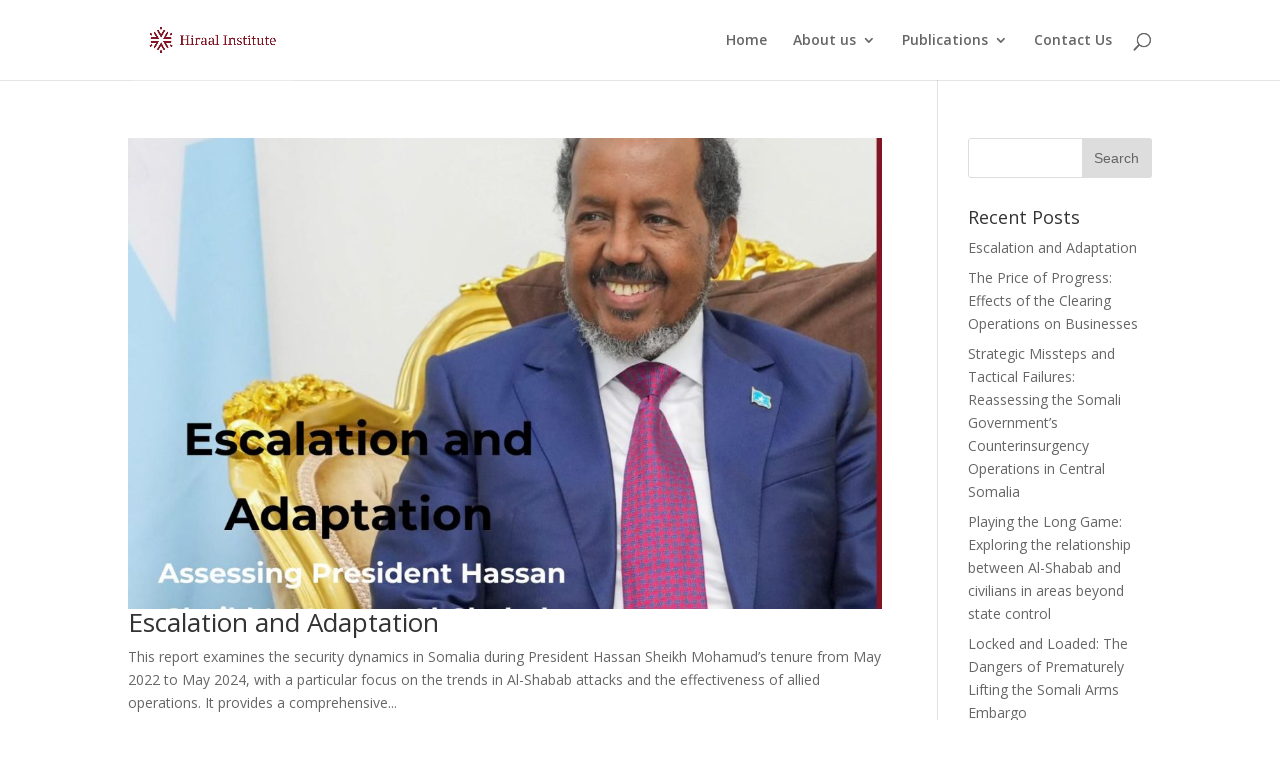

--- FILE ---
content_type: text/html; charset=UTF-8
request_url: https://hiraalinstitute.org/author/mubarak/
body_size: 52047
content:
<!DOCTYPE html>
<!--[if IE 6]>
<html id="ie6" dir="ltr" lang="en-US" prefix="og: https://ogp.me/ns#">
<![endif]-->
<!--[if IE 7]>
<html id="ie7" dir="ltr" lang="en-US" prefix="og: https://ogp.me/ns#">
<![endif]-->
<!--[if IE 8]>
<html id="ie8" dir="ltr" lang="en-US" prefix="og: https://ogp.me/ns#">
<![endif]-->
<!--[if !(IE 6) | !(IE 7) | !(IE 8)  ]><!-->
<html dir="ltr" lang="en-US" prefix="og: https://ogp.me/ns#">
<!--<![endif]-->
<head>
	<meta charset="UTF-8" />
			
	<meta http-equiv="X-UA-Compatible" content="IE=edge">
	<link rel="pingback" href="https://hiraalinstitute.org/xmlrpc.php" />

		<!--[if lt IE 9]>
	<script src="https://hiraalinstitute.org/wp-content/themes/Divi/js/html5.js" type="text/javascript"></script>
	<![endif]-->

	<script type="text/javascript">
		document.documentElement.className = 'js';
	</script>

	<script>var et_site_url='https://hiraalinstitute.org';var et_post_id='global';function et_core_page_resource_fallback(a,b){"undefined"===typeof b&&(b=a.sheet.cssRules&&0===a.sheet.cssRules.length);b&&(a.onerror=null,a.onload=null,a.href?a.href=et_site_url+"/?et_core_page_resource="+a.id+et_post_id:a.src&&(a.src=et_site_url+"/?et_core_page_resource="+a.id+et_post_id))}
</script><title>Admin - Hiraal Institute</title>

		<!-- All in One SEO 4.9.2 - aioseo.com -->
	<meta name="robots" content="max-image-preview:large" />
	<link rel="canonical" href="https://hiraalinstitute.org/author/mubarak/" />
	<link rel="next" href="https://hiraalinstitute.org/author/mubarak/page/2/" />
	<meta name="generator" content="All in One SEO (AIOSEO) 4.9.2" />
		<script type="application/ld+json" class="aioseo-schema">
			{"@context":"https:\/\/schema.org","@graph":[{"@type":"BreadcrumbList","@id":"https:\/\/hiraalinstitute.org\/author\/mubarak\/#breadcrumblist","itemListElement":[{"@type":"ListItem","@id":"https:\/\/hiraalinstitute.org#listItem","position":1,"name":"Home","item":"https:\/\/hiraalinstitute.org","nextItem":{"@type":"ListItem","@id":"https:\/\/hiraalinstitute.org\/author\/mubarak\/#listItem","name":"Admin"}},{"@type":"ListItem","@id":"https:\/\/hiraalinstitute.org\/author\/mubarak\/#listItem","position":2,"name":"Admin","previousItem":{"@type":"ListItem","@id":"https:\/\/hiraalinstitute.org#listItem","name":"Home"}}]},{"@type":"Organization","@id":"https:\/\/hiraalinstitute.org\/#organization","name":"Hiraal Institute","description":"Addressing Horn of Africa's Security Challenges","url":"https:\/\/hiraalinstitute.org\/"},{"@type":"Person","@id":"https:\/\/hiraalinstitute.org\/author\/mubarak\/#author","url":"https:\/\/hiraalinstitute.org\/author\/mubarak\/","name":"Admin","image":{"@type":"ImageObject","@id":"https:\/\/hiraalinstitute.org\/author\/mubarak\/#authorImage","url":"https:\/\/secure.gravatar.com\/avatar\/bb8e76963c827358d48e7903319c57f83f34facf20c9043d5264cb73f7d0b420?s=96&d=mm&r=g","width":96,"height":96,"caption":"Admin"},"mainEntityOfPage":{"@id":"https:\/\/hiraalinstitute.org\/author\/mubarak\/#profilepage"}},{"@type":"ProfilePage","@id":"https:\/\/hiraalinstitute.org\/author\/mubarak\/#profilepage","url":"https:\/\/hiraalinstitute.org\/author\/mubarak\/","name":"Admin - Hiraal Institute","inLanguage":"en-US","isPartOf":{"@id":"https:\/\/hiraalinstitute.org\/#website"},"breadcrumb":{"@id":"https:\/\/hiraalinstitute.org\/author\/mubarak\/#breadcrumblist"},"dateCreated":"2018-04-02T15:53:01+03:00","mainEntity":{"@id":"https:\/\/hiraalinstitute.org\/author\/mubarak\/#author"}},{"@type":"WebSite","@id":"https:\/\/hiraalinstitute.org\/#website","url":"https:\/\/hiraalinstitute.org\/","name":"Hiraal Institute","description":"Addressing Horn of Africa's Security Challenges","inLanguage":"en-US","publisher":{"@id":"https:\/\/hiraalinstitute.org\/#organization"}}]}
		</script>
		<!-- All in One SEO -->

<link rel='dns-prefetch' href='//static.addtoany.com' />
<link rel='dns-prefetch' href='//www.googletagmanager.com' />
<link rel='dns-prefetch' href='//fonts.googleapis.com' />
<link rel="alternate" type="application/rss+xml" title="Hiraal Institute &raquo; Feed" href="https://hiraalinstitute.org/feed/" />
<link rel="alternate" type="application/rss+xml" title="Hiraal Institute &raquo; Comments Feed" href="https://hiraalinstitute.org/comments/feed/" />
<link rel="alternate" type="application/rss+xml" title="Hiraal Institute &raquo; Posts by Admin Feed" href="https://hiraalinstitute.org/author/mubarak/feed/" />
<meta content="Divi v.3.0.95" name="generator"/><style id='wp-img-auto-sizes-contain-inline-css' type='text/css'>
img:is([sizes=auto i],[sizes^="auto," i]){contain-intrinsic-size:3000px 1500px}
/*# sourceURL=wp-img-auto-sizes-contain-inline-css */
</style>
<style id='wp-emoji-styles-inline-css' type='text/css'>

	img.wp-smiley, img.emoji {
		display: inline !important;
		border: none !important;
		box-shadow: none !important;
		height: 1em !important;
		width: 1em !important;
		margin: 0 0.07em !important;
		vertical-align: -0.1em !important;
		background: none !important;
		padding: 0 !important;
	}
/*# sourceURL=wp-emoji-styles-inline-css */
</style>
<style id='wp-block-library-inline-css' type='text/css'>
:root{--wp-block-synced-color:#7a00df;--wp-block-synced-color--rgb:122,0,223;--wp-bound-block-color:var(--wp-block-synced-color);--wp-editor-canvas-background:#ddd;--wp-admin-theme-color:#007cba;--wp-admin-theme-color--rgb:0,124,186;--wp-admin-theme-color-darker-10:#006ba1;--wp-admin-theme-color-darker-10--rgb:0,107,160.5;--wp-admin-theme-color-darker-20:#005a87;--wp-admin-theme-color-darker-20--rgb:0,90,135;--wp-admin-border-width-focus:2px}@media (min-resolution:192dpi){:root{--wp-admin-border-width-focus:1.5px}}.wp-element-button{cursor:pointer}:root .has-very-light-gray-background-color{background-color:#eee}:root .has-very-dark-gray-background-color{background-color:#313131}:root .has-very-light-gray-color{color:#eee}:root .has-very-dark-gray-color{color:#313131}:root .has-vivid-green-cyan-to-vivid-cyan-blue-gradient-background{background:linear-gradient(135deg,#00d084,#0693e3)}:root .has-purple-crush-gradient-background{background:linear-gradient(135deg,#34e2e4,#4721fb 50%,#ab1dfe)}:root .has-hazy-dawn-gradient-background{background:linear-gradient(135deg,#faaca8,#dad0ec)}:root .has-subdued-olive-gradient-background{background:linear-gradient(135deg,#fafae1,#67a671)}:root .has-atomic-cream-gradient-background{background:linear-gradient(135deg,#fdd79a,#004a59)}:root .has-nightshade-gradient-background{background:linear-gradient(135deg,#330968,#31cdcf)}:root .has-midnight-gradient-background{background:linear-gradient(135deg,#020381,#2874fc)}:root{--wp--preset--font-size--normal:16px;--wp--preset--font-size--huge:42px}.has-regular-font-size{font-size:1em}.has-larger-font-size{font-size:2.625em}.has-normal-font-size{font-size:var(--wp--preset--font-size--normal)}.has-huge-font-size{font-size:var(--wp--preset--font-size--huge)}.has-text-align-center{text-align:center}.has-text-align-left{text-align:left}.has-text-align-right{text-align:right}.has-fit-text{white-space:nowrap!important}#end-resizable-editor-section{display:none}.aligncenter{clear:both}.items-justified-left{justify-content:flex-start}.items-justified-center{justify-content:center}.items-justified-right{justify-content:flex-end}.items-justified-space-between{justify-content:space-between}.screen-reader-text{border:0;clip-path:inset(50%);height:1px;margin:-1px;overflow:hidden;padding:0;position:absolute;width:1px;word-wrap:normal!important}.screen-reader-text:focus{background-color:#ddd;clip-path:none;color:#444;display:block;font-size:1em;height:auto;left:5px;line-height:normal;padding:15px 23px 14px;text-decoration:none;top:5px;width:auto;z-index:100000}html :where(.has-border-color){border-style:solid}html :where([style*=border-top-color]){border-top-style:solid}html :where([style*=border-right-color]){border-right-style:solid}html :where([style*=border-bottom-color]){border-bottom-style:solid}html :where([style*=border-left-color]){border-left-style:solid}html :where([style*=border-width]){border-style:solid}html :where([style*=border-top-width]){border-top-style:solid}html :where([style*=border-right-width]){border-right-style:solid}html :where([style*=border-bottom-width]){border-bottom-style:solid}html :where([style*=border-left-width]){border-left-style:solid}html :where(img[class*=wp-image-]){height:auto;max-width:100%}:where(figure){margin:0 0 1em}html :where(.is-position-sticky){--wp-admin--admin-bar--position-offset:var(--wp-admin--admin-bar--height,0px)}@media screen and (max-width:600px){html :where(.is-position-sticky){--wp-admin--admin-bar--position-offset:0px}}

/*# sourceURL=wp-block-library-inline-css */
</style><style id='wp-block-file-inline-css' type='text/css'>
.wp-block-file{box-sizing:border-box}.wp-block-file:not(.wp-element-button){font-size:.8em}.wp-block-file.aligncenter{text-align:center}.wp-block-file.alignright{text-align:right}.wp-block-file *+.wp-block-file__button{margin-left:.75em}:where(.wp-block-file){margin-bottom:1.5em}.wp-block-file__embed{margin-bottom:1em}:where(.wp-block-file__button){border-radius:2em;display:inline-block;padding:.5em 1em}:where(.wp-block-file__button):where(a):active,:where(.wp-block-file__button):where(a):focus,:where(.wp-block-file__button):where(a):hover,:where(.wp-block-file__button):where(a):visited{box-shadow:none;color:#fff;opacity:.85;text-decoration:none}
/*# sourceURL=https://hiraalinstitute.org/wp-includes/blocks/file/style.min.css */
</style>
<style id='wp-block-paragraph-inline-css' type='text/css'>
.is-small-text{font-size:.875em}.is-regular-text{font-size:1em}.is-large-text{font-size:2.25em}.is-larger-text{font-size:3em}.has-drop-cap:not(:focus):first-letter{float:left;font-size:8.4em;font-style:normal;font-weight:100;line-height:.68;margin:.05em .1em 0 0;text-transform:uppercase}body.rtl .has-drop-cap:not(:focus):first-letter{float:none;margin-left:.1em}p.has-drop-cap.has-background{overflow:hidden}:root :where(p.has-background){padding:1.25em 2.375em}:where(p.has-text-color:not(.has-link-color)) a{color:inherit}p.has-text-align-left[style*="writing-mode:vertical-lr"],p.has-text-align-right[style*="writing-mode:vertical-rl"]{rotate:180deg}
/*# sourceURL=https://hiraalinstitute.org/wp-includes/blocks/paragraph/style.min.css */
</style>
<style id='global-styles-inline-css' type='text/css'>
:root{--wp--preset--aspect-ratio--square: 1;--wp--preset--aspect-ratio--4-3: 4/3;--wp--preset--aspect-ratio--3-4: 3/4;--wp--preset--aspect-ratio--3-2: 3/2;--wp--preset--aspect-ratio--2-3: 2/3;--wp--preset--aspect-ratio--16-9: 16/9;--wp--preset--aspect-ratio--9-16: 9/16;--wp--preset--color--black: #000000;--wp--preset--color--cyan-bluish-gray: #abb8c3;--wp--preset--color--white: #ffffff;--wp--preset--color--pale-pink: #f78da7;--wp--preset--color--vivid-red: #cf2e2e;--wp--preset--color--luminous-vivid-orange: #ff6900;--wp--preset--color--luminous-vivid-amber: #fcb900;--wp--preset--color--light-green-cyan: #7bdcb5;--wp--preset--color--vivid-green-cyan: #00d084;--wp--preset--color--pale-cyan-blue: #8ed1fc;--wp--preset--color--vivid-cyan-blue: #0693e3;--wp--preset--color--vivid-purple: #9b51e0;--wp--preset--gradient--vivid-cyan-blue-to-vivid-purple: linear-gradient(135deg,rgb(6,147,227) 0%,rgb(155,81,224) 100%);--wp--preset--gradient--light-green-cyan-to-vivid-green-cyan: linear-gradient(135deg,rgb(122,220,180) 0%,rgb(0,208,130) 100%);--wp--preset--gradient--luminous-vivid-amber-to-luminous-vivid-orange: linear-gradient(135deg,rgb(252,185,0) 0%,rgb(255,105,0) 100%);--wp--preset--gradient--luminous-vivid-orange-to-vivid-red: linear-gradient(135deg,rgb(255,105,0) 0%,rgb(207,46,46) 100%);--wp--preset--gradient--very-light-gray-to-cyan-bluish-gray: linear-gradient(135deg,rgb(238,238,238) 0%,rgb(169,184,195) 100%);--wp--preset--gradient--cool-to-warm-spectrum: linear-gradient(135deg,rgb(74,234,220) 0%,rgb(151,120,209) 20%,rgb(207,42,186) 40%,rgb(238,44,130) 60%,rgb(251,105,98) 80%,rgb(254,248,76) 100%);--wp--preset--gradient--blush-light-purple: linear-gradient(135deg,rgb(255,206,236) 0%,rgb(152,150,240) 100%);--wp--preset--gradient--blush-bordeaux: linear-gradient(135deg,rgb(254,205,165) 0%,rgb(254,45,45) 50%,rgb(107,0,62) 100%);--wp--preset--gradient--luminous-dusk: linear-gradient(135deg,rgb(255,203,112) 0%,rgb(199,81,192) 50%,rgb(65,88,208) 100%);--wp--preset--gradient--pale-ocean: linear-gradient(135deg,rgb(255,245,203) 0%,rgb(182,227,212) 50%,rgb(51,167,181) 100%);--wp--preset--gradient--electric-grass: linear-gradient(135deg,rgb(202,248,128) 0%,rgb(113,206,126) 100%);--wp--preset--gradient--midnight: linear-gradient(135deg,rgb(2,3,129) 0%,rgb(40,116,252) 100%);--wp--preset--font-size--small: 13px;--wp--preset--font-size--medium: 20px;--wp--preset--font-size--large: 36px;--wp--preset--font-size--x-large: 42px;--wp--preset--spacing--20: 0.44rem;--wp--preset--spacing--30: 0.67rem;--wp--preset--spacing--40: 1rem;--wp--preset--spacing--50: 1.5rem;--wp--preset--spacing--60: 2.25rem;--wp--preset--spacing--70: 3.38rem;--wp--preset--spacing--80: 5.06rem;--wp--preset--shadow--natural: 6px 6px 9px rgba(0, 0, 0, 0.2);--wp--preset--shadow--deep: 12px 12px 50px rgba(0, 0, 0, 0.4);--wp--preset--shadow--sharp: 6px 6px 0px rgba(0, 0, 0, 0.2);--wp--preset--shadow--outlined: 6px 6px 0px -3px rgb(255, 255, 255), 6px 6px rgb(0, 0, 0);--wp--preset--shadow--crisp: 6px 6px 0px rgb(0, 0, 0);}:where(.is-layout-flex){gap: 0.5em;}:where(.is-layout-grid){gap: 0.5em;}body .is-layout-flex{display: flex;}.is-layout-flex{flex-wrap: wrap;align-items: center;}.is-layout-flex > :is(*, div){margin: 0;}body .is-layout-grid{display: grid;}.is-layout-grid > :is(*, div){margin: 0;}:where(.wp-block-columns.is-layout-flex){gap: 2em;}:where(.wp-block-columns.is-layout-grid){gap: 2em;}:where(.wp-block-post-template.is-layout-flex){gap: 1.25em;}:where(.wp-block-post-template.is-layout-grid){gap: 1.25em;}.has-black-color{color: var(--wp--preset--color--black) !important;}.has-cyan-bluish-gray-color{color: var(--wp--preset--color--cyan-bluish-gray) !important;}.has-white-color{color: var(--wp--preset--color--white) !important;}.has-pale-pink-color{color: var(--wp--preset--color--pale-pink) !important;}.has-vivid-red-color{color: var(--wp--preset--color--vivid-red) !important;}.has-luminous-vivid-orange-color{color: var(--wp--preset--color--luminous-vivid-orange) !important;}.has-luminous-vivid-amber-color{color: var(--wp--preset--color--luminous-vivid-amber) !important;}.has-light-green-cyan-color{color: var(--wp--preset--color--light-green-cyan) !important;}.has-vivid-green-cyan-color{color: var(--wp--preset--color--vivid-green-cyan) !important;}.has-pale-cyan-blue-color{color: var(--wp--preset--color--pale-cyan-blue) !important;}.has-vivid-cyan-blue-color{color: var(--wp--preset--color--vivid-cyan-blue) !important;}.has-vivid-purple-color{color: var(--wp--preset--color--vivid-purple) !important;}.has-black-background-color{background-color: var(--wp--preset--color--black) !important;}.has-cyan-bluish-gray-background-color{background-color: var(--wp--preset--color--cyan-bluish-gray) !important;}.has-white-background-color{background-color: var(--wp--preset--color--white) !important;}.has-pale-pink-background-color{background-color: var(--wp--preset--color--pale-pink) !important;}.has-vivid-red-background-color{background-color: var(--wp--preset--color--vivid-red) !important;}.has-luminous-vivid-orange-background-color{background-color: var(--wp--preset--color--luminous-vivid-orange) !important;}.has-luminous-vivid-amber-background-color{background-color: var(--wp--preset--color--luminous-vivid-amber) !important;}.has-light-green-cyan-background-color{background-color: var(--wp--preset--color--light-green-cyan) !important;}.has-vivid-green-cyan-background-color{background-color: var(--wp--preset--color--vivid-green-cyan) !important;}.has-pale-cyan-blue-background-color{background-color: var(--wp--preset--color--pale-cyan-blue) !important;}.has-vivid-cyan-blue-background-color{background-color: var(--wp--preset--color--vivid-cyan-blue) !important;}.has-vivid-purple-background-color{background-color: var(--wp--preset--color--vivid-purple) !important;}.has-black-border-color{border-color: var(--wp--preset--color--black) !important;}.has-cyan-bluish-gray-border-color{border-color: var(--wp--preset--color--cyan-bluish-gray) !important;}.has-white-border-color{border-color: var(--wp--preset--color--white) !important;}.has-pale-pink-border-color{border-color: var(--wp--preset--color--pale-pink) !important;}.has-vivid-red-border-color{border-color: var(--wp--preset--color--vivid-red) !important;}.has-luminous-vivid-orange-border-color{border-color: var(--wp--preset--color--luminous-vivid-orange) !important;}.has-luminous-vivid-amber-border-color{border-color: var(--wp--preset--color--luminous-vivid-amber) !important;}.has-light-green-cyan-border-color{border-color: var(--wp--preset--color--light-green-cyan) !important;}.has-vivid-green-cyan-border-color{border-color: var(--wp--preset--color--vivid-green-cyan) !important;}.has-pale-cyan-blue-border-color{border-color: var(--wp--preset--color--pale-cyan-blue) !important;}.has-vivid-cyan-blue-border-color{border-color: var(--wp--preset--color--vivid-cyan-blue) !important;}.has-vivid-purple-border-color{border-color: var(--wp--preset--color--vivid-purple) !important;}.has-vivid-cyan-blue-to-vivid-purple-gradient-background{background: var(--wp--preset--gradient--vivid-cyan-blue-to-vivid-purple) !important;}.has-light-green-cyan-to-vivid-green-cyan-gradient-background{background: var(--wp--preset--gradient--light-green-cyan-to-vivid-green-cyan) !important;}.has-luminous-vivid-amber-to-luminous-vivid-orange-gradient-background{background: var(--wp--preset--gradient--luminous-vivid-amber-to-luminous-vivid-orange) !important;}.has-luminous-vivid-orange-to-vivid-red-gradient-background{background: var(--wp--preset--gradient--luminous-vivid-orange-to-vivid-red) !important;}.has-very-light-gray-to-cyan-bluish-gray-gradient-background{background: var(--wp--preset--gradient--very-light-gray-to-cyan-bluish-gray) !important;}.has-cool-to-warm-spectrum-gradient-background{background: var(--wp--preset--gradient--cool-to-warm-spectrum) !important;}.has-blush-light-purple-gradient-background{background: var(--wp--preset--gradient--blush-light-purple) !important;}.has-blush-bordeaux-gradient-background{background: var(--wp--preset--gradient--blush-bordeaux) !important;}.has-luminous-dusk-gradient-background{background: var(--wp--preset--gradient--luminous-dusk) !important;}.has-pale-ocean-gradient-background{background: var(--wp--preset--gradient--pale-ocean) !important;}.has-electric-grass-gradient-background{background: var(--wp--preset--gradient--electric-grass) !important;}.has-midnight-gradient-background{background: var(--wp--preset--gradient--midnight) !important;}.has-small-font-size{font-size: var(--wp--preset--font-size--small) !important;}.has-medium-font-size{font-size: var(--wp--preset--font-size--medium) !important;}.has-large-font-size{font-size: var(--wp--preset--font-size--large) !important;}.has-x-large-font-size{font-size: var(--wp--preset--font-size--x-large) !important;}
/*# sourceURL=global-styles-inline-css */
</style>

<style id='classic-theme-styles-inline-css' type='text/css'>
/*! This file is auto-generated */
.wp-block-button__link{color:#fff;background-color:#32373c;border-radius:9999px;box-shadow:none;text-decoration:none;padding:calc(.667em + 2px) calc(1.333em + 2px);font-size:1.125em}.wp-block-file__button{background:#32373c;color:#fff;text-decoration:none}
/*# sourceURL=/wp-includes/css/classic-themes.min.css */
</style>
<link rel='stylesheet' id='contact-form-7-css' href='https://hiraalinstitute.org/wp-content/plugins/contact-form-7/includes/css/styles.css?ver=6.1.4' type='text/css' media='all' />
<link rel='stylesheet' id='eonet-ui-css-css' href='https://hiraalinstitute.org/wp-content/plugins/eonet-manual-user-approve/core/assets/css/eonet_ui_frontend.min.css?ver=6.9' type='text/css' media='all' />
<link rel='stylesheet' id='eonet-fonts-css' href='//fonts.googleapis.com/css?family=Roboto:300,300i,400,400i,600,600i,700,700i,900,900i&#038;subset=latin,latin-ext' type='text/css' media='all' />
<link rel='stylesheet' id='divi-fonts-css' href='https://fonts.googleapis.com/css?family=Open+Sans:300italic,400italic,600italic,700italic,800italic,400,300,600,700,800&#038;subset=latin,latin-ext' type='text/css' media='all' />
<link rel='stylesheet' id='divi-style-css' href='https://hiraalinstitute.org/wp-content/themes/Divi/style.css?ver=3.0.95' type='text/css' media='all' />
<link rel='stylesheet' id='wp-members-css' href='https://hiraalinstitute.org/wp-content/plugins/wp-members/assets/css/forms/generic-no-float.min.css?ver=3.5.5.1' type='text/css' media='all' />
<link rel='stylesheet' id='dashicons-css' href='https://hiraalinstitute.org/wp-includes/css/dashicons.min.css?ver=6.9' type='text/css' media='all' />
<link rel='stylesheet' id='addtoany-css' href='https://hiraalinstitute.org/wp-content/plugins/add-to-any/addtoany.min.css?ver=1.16' type='text/css' media='all' />
<script type="text/javascript" id="addtoany-core-js-before">
/* <![CDATA[ */
window.a2a_config=window.a2a_config||{};a2a_config.callbacks=[];a2a_config.overlays=[];a2a_config.templates={};

//# sourceURL=addtoany-core-js-before
/* ]]> */
</script>
<script type="text/javascript" defer src="https://static.addtoany.com/menu/page.js" id="addtoany-core-js"></script>
<script type="text/javascript" src="https://hiraalinstitute.org/wp-includes/js/jquery/jquery.min.js?ver=3.7.1" id="jquery-core-js"></script>
<script type="text/javascript" src="https://hiraalinstitute.org/wp-includes/js/jquery/jquery-migrate.min.js?ver=3.4.1" id="jquery-migrate-js"></script>
<script type="text/javascript" defer src="https://hiraalinstitute.org/wp-content/plugins/add-to-any/addtoany.min.js?ver=1.1" id="addtoany-jquery-js"></script>
<script type="text/javascript" src="https://hiraalinstitute.org/wp-content/plugins/eonet-manual-user-approve/core/assets/js/bootstrap.min.js?ver=1.0.0" id="eonet-bootstrap-js-js"></script>
<script type="text/javascript" src="https://hiraalinstitute.org/wp-content/plugins/eonet-manual-user-approve/core/assets/js/eonet_ui.min.js?ver=1.0.0" id="eonet-frontend-ui-js-js"></script>

<!-- Google tag (gtag.js) snippet added by Site Kit -->
<!-- Google Analytics snippet added by Site Kit -->
<script type="text/javascript" src="https://www.googletagmanager.com/gtag/js?id=G-B3XZP5B68L" id="google_gtagjs-js" async></script>
<script type="text/javascript" id="google_gtagjs-js-after">
/* <![CDATA[ */
window.dataLayer = window.dataLayer || [];function gtag(){dataLayer.push(arguments);}
gtag("set","linker",{"domains":["hiraalinstitute.org"]});
gtag("js", new Date());
gtag("set", "developer_id.dZTNiMT", true);
gtag("config", "G-B3XZP5B68L");
//# sourceURL=google_gtagjs-js-after
/* ]]> */
</script>
<link rel="https://api.w.org/" href="https://hiraalinstitute.org/wp-json/" /><link rel="alternate" title="JSON" type="application/json" href="https://hiraalinstitute.org/wp-json/wp/v2/users/1" /><link rel="EditURI" type="application/rsd+xml" title="RSD" href="https://hiraalinstitute.org/xmlrpc.php?rsd" />
<meta name="generator" content="WordPress 6.9" />
<meta name="generator" content="Site Kit by Google 1.170.0" /><meta name="viewport" content="width=device-width, initial-scale=1.0, maximum-scale=1.0, user-scalable=0" /><link rel="shortcut icon" href="https://hiraalinstitute.org/wp-content/uploads/2018/04/Hiraal_Logo_White.png" /><link rel="icon" href="https://hiraalinstitute.org/wp-content/uploads/2023/04/cropped-Knq5Gq9l_400x400-32x32.jpg" sizes="32x32" />
<link rel="icon" href="https://hiraalinstitute.org/wp-content/uploads/2023/04/cropped-Knq5Gq9l_400x400-192x192.jpg" sizes="192x192" />
<link rel="apple-touch-icon" href="https://hiraalinstitute.org/wp-content/uploads/2023/04/cropped-Knq5Gq9l_400x400-180x180.jpg" />
<meta name="msapplication-TileImage" content="https://hiraalinstitute.org/wp-content/uploads/2023/04/cropped-Knq5Gq9l_400x400-270x270.jpg" />
<link rel="stylesheet" id="et-divi-customizer-global-cached-inline-styles" href="https://hiraalinstitute.org/wp-content/cache/et/global/et-divi-customizer-global-17694164730303.min.css" onerror="et_core_page_resource_fallback(this, true)" onload="et_core_page_resource_fallback(this)" /></head>
<body class="archive author author-mubarak author-1 wp-theme-Divi et_pb_button_helper_class et_fixed_nav et_show_nav et_cover_background et_pb_gutter osx et_pb_gutters3 et_primary_nav_dropdown_animation_expand et_secondary_nav_dropdown_animation_fade et_pb_footer_columns4 et_header_style_left et_right_sidebar et_divi_theme et_minified_js et_minified_css">
	<div id="page-container">

	
	
		<header id="main-header" data-height-onload="66">
			<div class="container clearfix et_menu_container">
							<div class="logo_container">
					<span class="logo_helper"></span>
					<a href="https://hiraalinstitute.org/">
						<img src="http://hiraalinstitute.org/wp-content/uploads/2023/04/H-logo.png" alt="Hiraal Institute" id="logo" data-height-percentage="100" />
					</a>
				</div>
				<div id="et-top-navigation" data-height="66" data-fixed-height="40">
											<nav id="top-menu-nav">
						<ul id="top-menu" class="nav"><li id="menu-item-94" class="menu-item menu-item-type-post_type menu-item-object-page menu-item-home menu-item-94"><a href="https://hiraalinstitute.org/">Home</a></li>
<li id="menu-item-95" class="menu-item menu-item-type-post_type menu-item-object-page menu-item-has-children menu-item-95"><a href="https://hiraalinstitute.org/about-us/">About us</a>
<ul class="sub-menu">
	<li id="menu-item-323" class="menu-item menu-item-type-post_type menu-item-object-page menu-item-323"><a href="https://hiraalinstitute.org/executive-team/">Executive Team</a></li>
</ul>
</li>
<li id="menu-item-255" class="menu-item menu-item-type-post_type menu-item-object-page menu-item-has-children menu-item-255"><a href="https://hiraalinstitute.org/publications/">Publications</a>
<ul class="sub-menu">
	<li id="menu-item-191" class="menu-item menu-item-type-post_type menu-item-object-page menu-item-191"><a href="https://hiraalinstitute.org/yool/">Yool</a></li>
	<li id="menu-item-169" class="menu-item menu-item-type-post_type menu-item-object-page menu-item-169"><a href="https://hiraalinstitute.org/hisspo/">HISSPo</a></li>
	<li id="menu-item-368" class="menu-item menu-item-type-post_type menu-item-object-page menu-item-368"><a href="https://hiraalinstitute.org/incident-reports-2/">Incident Reports</a></li>
</ul>
</li>
<li id="menu-item-213" class="menu-item menu-item-type-post_type menu-item-object-page menu-item-213"><a href="https://hiraalinstitute.org/contact-us/">Contact Us</a></li>
</ul>						</nav>
					
					
					
										<div id="et_top_search">
						<span id="et_search_icon"></span>
					</div>
					
					<div id="et_mobile_nav_menu">
				<div class="mobile_nav closed">
					<span class="select_page">Select Page</span>
					<span class="mobile_menu_bar mobile_menu_bar_toggle"></span>
				</div>
			</div>				</div> <!-- #et-top-navigation -->
			</div> <!-- .container -->
			<div class="et_search_outer">
				<div class="container et_search_form_container">
					<form role="search" method="get" class="et-search-form" action="https://hiraalinstitute.org/">
					<input type="search" class="et-search-field" placeholder="Search &hellip;" value="" name="s" title="Search for:" />					</form>
					<span class="et_close_search_field"></span>
				</div>
			</div>
		</header> <!-- #main-header -->

		<div id="et-main-area">

<div id="main-content">
	<div class="container">
		<div id="content-area" class="clearfix">
			<div id="left-area">
		
					<article id="post-780" class="et_pb_post post-780 post type-post status-publish format-standard has-post-thumbnail hentry category-al-shabab category-frontpage category-hisspo category-incidents category-somalia">

											<a href="https://hiraalinstitute.org/escalation-and-adaptation/">
								<img src="https://hiraalinstitute.org/wp-content/uploads/2024/05/Title-1080x675.jpg" alt='Escalation and Adaptation' width='1080' height='675' />							</a>
					
															<h2 class="entry-title"><a href="https://hiraalinstitute.org/escalation-and-adaptation/">Escalation and Adaptation</a></h2>
					
					<p class="post-meta"> by <span class="author vcard"><a href="https://hiraalinstitute.org/author/mubarak/" title="Posts by Admin" rel="author">Admin</a></span> | <span class="published">May 15, 2024</span> | <a href="https://hiraalinstitute.org/category/al-shabab/" rel="category tag">Al-Shabab</a>, <a href="https://hiraalinstitute.org/category/frontpage/" rel="category tag">FRONTPAGE</a>, <a href="https://hiraalinstitute.org/category/hisspo/" rel="category tag">HISSPo</a>, <a href="https://hiraalinstitute.org/category/incidents/" rel="category tag">Incidents</a>, <a href="https://hiraalinstitute.org/category/somalia/" rel="category tag">Somalia</a></p>This report examines the security dynamics in Somalia during President Hassan Sheikh Mohamud&#8217;s tenure from May 2022 to May 2024, with a particular focus on the trends in Al-Shabab attacks and the effectiveness of allied operations. It provides a comprehensive...				
					</article> <!-- .et_pb_post -->
			
					<article id="post-769" class="et_pb_post post-769 post type-post status-publish format-standard has-post-thumbnail hentry category-al-shabab category-frontpage category-somalia category-yool tag-al-shabaab tag-al-shabab tag-fgs tag-somalia tag-terrorism-finances">

											<a href="https://hiraalinstitute.org/the-price-of-progress-effects-of-the-clearing-operations-on-businesses/">
								<img src="https://hiraalinstitute.org/wp-content/uploads/2024/02/Price-of-progress-front-page-827x675.png" alt='The Price of Progress: Effects of the Clearing Operations on Businesses' width='1080' height='675' />							</a>
					
															<h2 class="entry-title"><a href="https://hiraalinstitute.org/the-price-of-progress-effects-of-the-clearing-operations-on-businesses/">The Price of Progress: Effects of the Clearing Operations on Businesses</a></h2>
					
					<p class="post-meta"> by <span class="author vcard"><a href="https://hiraalinstitute.org/author/mubarak/" title="Posts by Admin" rel="author">Admin</a></span> | <span class="published">Feb 8, 2024</span> | <a href="https://hiraalinstitute.org/category/al-shabab/" rel="category tag">Al-Shabab</a>, <a href="https://hiraalinstitute.org/category/frontpage/" rel="category tag">FRONTPAGE</a>, <a href="https://hiraalinstitute.org/category/somalia/" rel="category tag">Somalia</a>, <a href="https://hiraalinstitute.org/category/yool/" rel="category tag">Yool</a></p>This report offers an analytical assessment of the impact of the 18-month long clearing operations on businesses in Somalia. It draws on survey responses from over 100 professionals in the banking, telecommunications, transportation, and shipping industries operating...				
					</article> <!-- .et_pb_post -->
			
					<article id="post-762" class="et_pb_post post-762 post type-post status-publish format-standard hentry category-frontpage category-yool tag-al-shabaab tag-al-shabab tag-dagaalka-soomaaliya tag-somalia">

				
															<h2 class="entry-title"><a href="https://hiraalinstitute.org/strategic-missteps-and-tactical-failures-reassessing-the-somali-governments-counterinsurgency-operations-in-central-somalia/">Strategic Missteps and Tactical Failures: Reassessing the Somali Government&#8217;s Counterinsurgency Operations in Central Somalia</a></h2>
					
					<p class="post-meta"> by <span class="author vcard"><a href="https://hiraalinstitute.org/author/mubarak/" title="Posts by Admin" rel="author">Admin</a></span> | <span class="published">Sep 27, 2023</span> | <a href="https://hiraalinstitute.org/category/frontpage/" rel="category tag">FRONTPAGE</a>, <a href="https://hiraalinstitute.org/category/yool/" rel="category tag">Yool</a></p>The recent counterinsurgency operation and subsequent withdrawal of forces by the Somali government in central Somalia has exposed several glaring deficiencies in strategic planning, military execution, and political alignment. Utilizing analytical lenses spanning...				
					</article> <!-- .et_pb_post -->
			
					<article id="post-753" class="et_pb_post post-753 post type-post status-publish format-standard hentry category-al-shabab category-frontpage category-somalia category-yoolandhisspo">

				
															<h2 class="entry-title"><a href="https://hiraalinstitute.org/playing-the-long-game-exploring-the-relationship-between-al-shabab-and-civilians-in-areas-beyond-state-control/">Playing the Long Game: Exploring the relationship between Al-Shabab and civilians in areas beyond state control</a></h2>
					
					<p class="post-meta"> by <span class="author vcard"><a href="https://hiraalinstitute.org/author/mubarak/" title="Posts by Admin" rel="author">Admin</a></span> | <span class="published">Aug 3, 2023</span> | <a href="https://hiraalinstitute.org/category/al-shabab/" rel="category tag">Al-Shabab</a>, <a href="https://hiraalinstitute.org/category/frontpage/" rel="category tag">FRONTPAGE</a>, <a href="https://hiraalinstitute.org/category/somalia/" rel="category tag">Somalia</a>, <a href="https://hiraalinstitute.org/category/yoolandhisspo/" rel="category tag">YOOLANDHISSPO</a></p>As with many non-state armed groups, Al-Shabab’s relationship with civilians has been essential to its resilience and staying power. This report examines how the dynamics between Al-Shabab and civilians have differed and why, in three areas of prolonged Al-Shabab...				
					</article> <!-- .et_pb_post -->
			
					<article id="post-745" class="et_pb_post post-745 post type-post status-publish format-standard hentry category-frontpage category-yool category-yoolandhisspo tag-sna tag-somalia tag-somalia-arms-embargo">

				
															<h2 class="entry-title"><a href="https://hiraalinstitute.org/locked-and-loaded-the-dangers-of-prematurely-lifting-the-somali-arms-embargo/">Locked and Loaded: The Dangers of Prematurely Lifting the Somali Arms Embargo</a></h2>
					
					<p class="post-meta"> by <span class="author vcard"><a href="https://hiraalinstitute.org/author/mubarak/" title="Posts by Admin" rel="author">Admin</a></span> | <span class="published">Jun 20, 2023</span> | <a href="https://hiraalinstitute.org/category/frontpage/" rel="category tag">FRONTPAGE</a>, <a href="https://hiraalinstitute.org/category/yool/" rel="category tag">Yool</a>, <a href="https://hiraalinstitute.org/category/yoolandhisspo/" rel="category tag">YOOLANDHISSPO</a></p>Executive Summary This report presents an in-depth examination of the potential consequences of lifting the arms embargo in Somalia. With a focus on both the national and international implications, our findings suggest caution and a nuanced approach towards this...				
					</article> <!-- .et_pb_post -->
			<div class="pagination clearfix">
	<div class="alignleft"><a href="https://hiraalinstitute.org/author/mubarak/page/2/" >&laquo; Older Entries</a></div>
	<div class="alignright"></div>
</div>			</div> <!-- #left-area -->

				<div id="sidebar">
		<div id="search-2" class="et_pb_widget widget_search"><form role="search" method="get" id="searchform" class="searchform" action="https://hiraalinstitute.org/">
				<div>
					<label class="screen-reader-text" for="s">Search for:</label>
					<input type="text" value="" name="s" id="s" />
					<input type="submit" id="searchsubmit" value="Search" />
				</div>
			</form></div> <!-- end .et_pb_widget -->
		<div id="recent-posts-2" class="et_pb_widget widget_recent_entries">
		<h4 class="widgettitle">Recent Posts</h4>
		<ul>
											<li>
					<a href="https://hiraalinstitute.org/escalation-and-adaptation/">Escalation and Adaptation</a>
									</li>
											<li>
					<a href="https://hiraalinstitute.org/the-price-of-progress-effects-of-the-clearing-operations-on-businesses/">The Price of Progress: Effects of the Clearing Operations on Businesses</a>
									</li>
											<li>
					<a href="https://hiraalinstitute.org/strategic-missteps-and-tactical-failures-reassessing-the-somali-governments-counterinsurgency-operations-in-central-somalia/">Strategic Missteps and Tactical Failures: Reassessing the Somali Government&#8217;s Counterinsurgency Operations in Central Somalia</a>
									</li>
											<li>
					<a href="https://hiraalinstitute.org/playing-the-long-game-exploring-the-relationship-between-al-shabab-and-civilians-in-areas-beyond-state-control/">Playing the Long Game: Exploring the relationship between Al-Shabab and civilians in areas beyond state control</a>
									</li>
											<li>
					<a href="https://hiraalinstitute.org/locked-and-loaded-the-dangers-of-prematurely-lifting-the-somali-arms-embargo/">Locked and Loaded: The Dangers of Prematurely Lifting the Somali Arms Embargo</a>
									</li>
					</ul>

		</div> <!-- end .et_pb_widget --><div id="recent-comments-2" class="et_pb_widget widget_recent_comments"><h4 class="widgettitle">Recent Comments</h4><ul id="recentcomments"><li class="recentcomments"><span class="comment-author-link"><a href="https://thesomalidigest.com/hiraal-institute-clearing-operations-inflict-business-disruption/" class="url" rel="ugc external nofollow">Hiraal Institute: Clearing Operations Inflict Business Disruption - Somali News in English | The Somali Digest</a></span> on <a href="https://hiraalinstitute.org/the-price-of-progress-effects-of-the-clearing-operations-on-businesses/#comment-2250">The Price of Progress: Effects of the Clearing Operations on Businesses</a></li><li class="recentcomments"><span class="comment-author-link"><a href="https://thesomalidigest.com/somaliland-fabricates-intelligence-to-justify-offensive-in-las-anod/" class="url" rel="ugc external nofollow">Somaliland fabricates intelligence to justify offensive against SSC</a></span> on <a href="https://hiraalinstitute.org/the-las-anod-conflict/#comment-2233">The Las Anod Conflict</a></li><li class="recentcomments"><span class="comment-author-link"><a href="https://thesomalidigest.com/al-shabaab-recaptured-ruun-nirgood-sna-withdrew-without-fight/" class="url" rel="ugc external nofollow">Al-Shabaab recaptured Ruun-Nirgood, SNA withdrew without fight</a></span> on <a href="https://hiraalinstitute.org/governance-without-presence-the-somali-governments-liberation-struggles/#comment-2209">Governance Without Presence: The Somali Government&#8217;s Liberation Struggles</a></li><li class="recentcomments"><span class="comment-author-link"><a href="https://thesomalidigest.com/somali-national-army-and-maawisley-making-gains-in-galgaduud/" class="url" rel="ugc external nofollow">Somali National Army and Ma&#039;awisley making gains in Galgaduud</a></span> on <a href="https://hiraalinstitute.org/governance-without-presence-the-somali-governments-liberation-struggles/#comment-2208">Governance Without Presence: The Somali Government&#8217;s Liberation Struggles</a></li><li class="recentcomments"><span class="comment-author-link"><a href="https://thesomalidigest.com/analysis-snas-battle-for-wabho/" class="url" rel="ugc external nofollow">ANALYSIS: SNA&#039;s battle for Wabho</a></span> on <a href="https://hiraalinstitute.org/governance-without-presence-the-somali-governments-liberation-struggles/#comment-2205">Governance Without Presence: The Somali Government&#8217;s Liberation Struggles</a></li></ul></div> <!-- end .et_pb_widget --><div id="archives-2" class="et_pb_widget widget_archive"><h4 class="widgettitle">Archives</h4>
			<ul>
					<li><a href='https://hiraalinstitute.org/2024/05/'>May 2024</a></li>
	<li><a href='https://hiraalinstitute.org/2024/02/'>February 2024</a></li>
	<li><a href='https://hiraalinstitute.org/2023/09/'>September 2023</a></li>
	<li><a href='https://hiraalinstitute.org/2023/08/'>August 2023</a></li>
	<li><a href='https://hiraalinstitute.org/2023/06/'>June 2023</a></li>
	<li><a href='https://hiraalinstitute.org/2023/05/'>May 2023</a></li>
	<li><a href='https://hiraalinstitute.org/2023/04/'>April 2023</a></li>
	<li><a href='https://hiraalinstitute.org/2023/03/'>March 2023</a></li>
	<li><a href='https://hiraalinstitute.org/2020/10/'>October 2020</a></li>
	<li><a href='https://hiraalinstitute.org/2020/07/'>July 2020</a></li>
	<li><a href='https://hiraalinstitute.org/2020/05/'>May 2020</a></li>
	<li><a href='https://hiraalinstitute.org/2020/02/'>February 2020</a></li>
	<li><a href='https://hiraalinstitute.org/2019/04/'>April 2019</a></li>
	<li><a href='https://hiraalinstitute.org/2019/03/'>March 2019</a></li>
	<li><a href='https://hiraalinstitute.org/2019/02/'>February 2019</a></li>
	<li><a href='https://hiraalinstitute.org/2018/12/'>December 2018</a></li>
	<li><a href='https://hiraalinstitute.org/2018/11/'>November 2018</a></li>
	<li><a href='https://hiraalinstitute.org/2018/10/'>October 2018</a></li>
	<li><a href='https://hiraalinstitute.org/2018/07/'>July 2018</a></li>
	<li><a href='https://hiraalinstitute.org/2018/06/'>June 2018</a></li>
	<li><a href='https://hiraalinstitute.org/2018/05/'>May 2018</a></li>
	<li><a href='https://hiraalinstitute.org/2018/04/'>April 2018</a></li>
			</ul>

			</div> <!-- end .et_pb_widget --><div id="categories-2" class="et_pb_widget widget_categories"><h4 class="widgettitle">Categories</h4>
			<ul>
					<li class="cat-item cat-item-4"><a href="https://hiraalinstitute.org/category/al-shabab/">Al-Shabab</a>
</li>
	<li class="cat-item cat-item-15"><a href="https://hiraalinstitute.org/category/frontpage/">FRONTPAGE</a>
</li>
	<li class="cat-item cat-item-13"><a href="https://hiraalinstitute.org/category/hisspo/">HISSPo</a>
</li>
	<li class="cat-item cat-item-3"><a href="https://hiraalinstitute.org/category/horn-of-africa/">Horn of Africa</a>
</li>
	<li class="cat-item cat-item-17"><a href="https://hiraalinstitute.org/category/incidents/">Incidents</a>
</li>
	<li class="cat-item cat-item-2"><a href="https://hiraalinstitute.org/category/somalia/">Somalia</a>
</li>
	<li class="cat-item cat-item-16"><a href="https://hiraalinstitute.org/category/yool/">Yool</a>
</li>
	<li class="cat-item cat-item-14"><a href="https://hiraalinstitute.org/category/yoolandhisspo/">YOOLANDHISSPO</a>
</li>
			</ul>

			</div> <!-- end .et_pb_widget --><div id="meta-2" class="et_pb_widget widget_meta"><h4 class="widgettitle">Meta</h4>
		<ul>
						<li><a href="https://hiraalinstitute.org/wp-login.php">Log in</a></li>
			<li><a href="https://hiraalinstitute.org/feed/">Entries feed</a></li>
			<li><a href="https://hiraalinstitute.org/comments/feed/">Comments feed</a></li>

			<li><a href="https://wordpress.org/">WordPress.org</a></li>
		</ul>

		</div> <!-- end .et_pb_widget --><div id="text-5" class="et_pb_widget widget_text"><h4 class="widgettitle">PRODUCTS</h4>			<div class="textwidget"><ul><li><a href="#" title="Our work">Our work</a></li><li><a href="#" title="Club">Club</a></li><li><a href="#" title="News">News</a></li><li><a href="#" title="Announcement">Announcement</a></li></ul></div>
		</div> <!-- end .et_pb_widget --><div id="text-7" class="et_pb_widget widget_text"><h4 class="widgettitle">SUPPORT</h4>			<div class="textwidget"><ul><li><a href="#" title="Documentation">Documentation</a></li><li><a href="#" title="FAQs">FAQs</a></li><li><a href="#" title="Forums">Forums</a></li><li><a href="#" title="Contact">Contact</a></li></ul></div>
		</div> <!-- end .et_pb_widget -->	</div> <!-- end #sidebar -->
		</div> <!-- #content-area -->
	</div> <!-- .container -->
</div> <!-- #main-content -->


			<footer id="main-footer">
				

		
				<div id="footer-bottom">
					<div class="container clearfix">
				<ul class="et-social-icons">

	<li class="et-social-icon et-social-facebook">
		<a href="#" class="icon">
			<span>Facebook</span>
		</a>
	</li>
	<li class="et-social-icon et-social-twitter">
		<a href="#" class="icon">
			<span>Twitter</span>
		</a>
	</li>
	<li class="et-social-icon et-social-google-plus">
		<a href="#" class="icon">
			<span>Google</span>
		</a>
	</li>
	<li class="et-social-icon et-social-rss">
		<a href="https://hiraalinstitute.org/feed/" class="icon">
			<span>RSS</span>
		</a>
	</li>

</ul><div id="footer-info">Copyright © Hiraal Institute 2018 All Rights Reserved</div>					</div>	<!-- .container -->
				</div>
			</footer> <!-- #main-footer -->
		</div> <!-- #et-main-area -->


	</div> <!-- #page-container -->

	<script type="speculationrules">
{"prefetch":[{"source":"document","where":{"and":[{"href_matches":"/*"},{"not":{"href_matches":["/wp-*.php","/wp-admin/*","/wp-content/uploads/*","/wp-content/*","/wp-content/plugins/*","/wp-content/themes/Divi/*","/*\\?(.+)"]}},{"not":{"selector_matches":"a[rel~=\"nofollow\"]"}},{"not":{"selector_matches":".no-prefetch, .no-prefetch a"}}]},"eagerness":"conservative"}]}
</script>
<script type="importmap" id="wp-importmap">
{"imports":{"@wordpress/interactivity":"https://hiraalinstitute.org/wp-includes/js/dist/script-modules/interactivity/index.min.js?ver=8964710565a1d258501f"}}
</script>
<script type="module" src="https://hiraalinstitute.org/wp-includes/js/dist/script-modules/block-library/file/view.min.js?ver=f9665632b48682075277" id="@wordpress/block-library/file/view-js-module" fetchpriority="low" data-wp-router-options="{&quot;loadOnClientNavigation&quot;:true}"></script>
<link rel="modulepreload" href="https://hiraalinstitute.org/wp-includes/js/dist/script-modules/interactivity/index.min.js?ver=8964710565a1d258501f" id="@wordpress/interactivity-js-modulepreload" fetchpriority="low">
	<script type="text/javascript">
		var et_animation_data = [];
	</script>
	<script type="module"  src="https://hiraalinstitute.org/wp-content/plugins/all-in-one-seo-pack/dist/Lite/assets/table-of-contents.95d0dfce.js?ver=4.9.2" id="aioseo/js/src/vue/standalone/blocks/table-of-contents/frontend.js-js"></script>
<script type="text/javascript" src="https://hiraalinstitute.org/wp-includes/js/dist/hooks.min.js?ver=dd5603f07f9220ed27f1" id="wp-hooks-js"></script>
<script type="text/javascript" src="https://hiraalinstitute.org/wp-includes/js/dist/i18n.min.js?ver=c26c3dc7bed366793375" id="wp-i18n-js"></script>
<script type="text/javascript" id="wp-i18n-js-after">
/* <![CDATA[ */
wp.i18n.setLocaleData( { 'text direction\u0004ltr': [ 'ltr' ] } );
//# sourceURL=wp-i18n-js-after
/* ]]> */
</script>
<script type="text/javascript" src="https://hiraalinstitute.org/wp-content/plugins/contact-form-7/includes/swv/js/index.js?ver=6.1.4" id="swv-js"></script>
<script type="text/javascript" id="contact-form-7-js-before">
/* <![CDATA[ */
var wpcf7 = {
    "api": {
        "root": "https:\/\/hiraalinstitute.org\/wp-json\/",
        "namespace": "contact-form-7\/v1"
    },
    "cached": 1
};
//# sourceURL=contact-form-7-js-before
/* ]]> */
</script>
<script type="text/javascript" src="https://hiraalinstitute.org/wp-content/plugins/contact-form-7/includes/js/index.js?ver=6.1.4" id="contact-form-7-js"></script>
<script type="text/javascript" id="divi-custom-script-js-extra">
/* <![CDATA[ */
var et_shortcodes_strings = {"previous":"Previous","next":"Next"};
var et_pb_custom = {"ajaxurl":"https://hiraalinstitute.org/wp-admin/admin-ajax.php","images_uri":"https://hiraalinstitute.org/wp-content/themes/Divi/images","builder_images_uri":"https://hiraalinstitute.org/wp-content/themes/Divi/includes/builder/images","et_frontend_nonce":"5b1b7713f4","subscription_failed":"Please, check the fields below to make sure you entered the correct information.","et_ab_log_nonce":"feaa93feef","fill_message":"Please, fill in the following fields:","contact_error_message":"Please, fix the following errors:","invalid":"Invalid email","captcha":"Captcha","prev":"Prev","previous":"Previous","next":"Next","wrong_captcha":"You entered the wrong number in captcha.","is_builder_plugin_used":"","ignore_waypoints":"no","is_divi_theme_used":"1","widget_search_selector":".widget_search","is_ab_testing_active":"","page_id":"780","unique_test_id":"","ab_bounce_rate":"5","is_cache_plugin_active":"yes","is_shortcode_tracking":""};
var et_pb_box_shadow_elements = [];
//# sourceURL=divi-custom-script-js-extra
/* ]]> */
</script>
<script type="text/javascript" src="https://hiraalinstitute.org/wp-content/themes/Divi/js/custom.min.js?ver=3.0.95" id="divi-custom-script-js"></script>
<script type="text/javascript" src="https://hiraalinstitute.org/wp-content/themes/Divi/core/admin/js/common.js?ver=3.0.95" id="et-core-common-js"></script>
<script id="wp-emoji-settings" type="application/json">
{"baseUrl":"https://s.w.org/images/core/emoji/17.0.2/72x72/","ext":".png","svgUrl":"https://s.w.org/images/core/emoji/17.0.2/svg/","svgExt":".svg","source":{"concatemoji":"https://hiraalinstitute.org/wp-includes/js/wp-emoji-release.min.js?ver=6.9"}}
</script>
<script type="module">
/* <![CDATA[ */
/*! This file is auto-generated */
const a=JSON.parse(document.getElementById("wp-emoji-settings").textContent),o=(window._wpemojiSettings=a,"wpEmojiSettingsSupports"),s=["flag","emoji"];function i(e){try{var t={supportTests:e,timestamp:(new Date).valueOf()};sessionStorage.setItem(o,JSON.stringify(t))}catch(e){}}function c(e,t,n){e.clearRect(0,0,e.canvas.width,e.canvas.height),e.fillText(t,0,0);t=new Uint32Array(e.getImageData(0,0,e.canvas.width,e.canvas.height).data);e.clearRect(0,0,e.canvas.width,e.canvas.height),e.fillText(n,0,0);const a=new Uint32Array(e.getImageData(0,0,e.canvas.width,e.canvas.height).data);return t.every((e,t)=>e===a[t])}function p(e,t){e.clearRect(0,0,e.canvas.width,e.canvas.height),e.fillText(t,0,0);var n=e.getImageData(16,16,1,1);for(let e=0;e<n.data.length;e++)if(0!==n.data[e])return!1;return!0}function u(e,t,n,a){switch(t){case"flag":return n(e,"\ud83c\udff3\ufe0f\u200d\u26a7\ufe0f","\ud83c\udff3\ufe0f\u200b\u26a7\ufe0f")?!1:!n(e,"\ud83c\udde8\ud83c\uddf6","\ud83c\udde8\u200b\ud83c\uddf6")&&!n(e,"\ud83c\udff4\udb40\udc67\udb40\udc62\udb40\udc65\udb40\udc6e\udb40\udc67\udb40\udc7f","\ud83c\udff4\u200b\udb40\udc67\u200b\udb40\udc62\u200b\udb40\udc65\u200b\udb40\udc6e\u200b\udb40\udc67\u200b\udb40\udc7f");case"emoji":return!a(e,"\ud83e\u1fac8")}return!1}function f(e,t,n,a){let r;const o=(r="undefined"!=typeof WorkerGlobalScope&&self instanceof WorkerGlobalScope?new OffscreenCanvas(300,150):document.createElement("canvas")).getContext("2d",{willReadFrequently:!0}),s=(o.textBaseline="top",o.font="600 32px Arial",{});return e.forEach(e=>{s[e]=t(o,e,n,a)}),s}function r(e){var t=document.createElement("script");t.src=e,t.defer=!0,document.head.appendChild(t)}a.supports={everything:!0,everythingExceptFlag:!0},new Promise(t=>{let n=function(){try{var e=JSON.parse(sessionStorage.getItem(o));if("object"==typeof e&&"number"==typeof e.timestamp&&(new Date).valueOf()<e.timestamp+604800&&"object"==typeof e.supportTests)return e.supportTests}catch(e){}return null}();if(!n){if("undefined"!=typeof Worker&&"undefined"!=typeof OffscreenCanvas&&"undefined"!=typeof URL&&URL.createObjectURL&&"undefined"!=typeof Blob)try{var e="postMessage("+f.toString()+"("+[JSON.stringify(s),u.toString(),c.toString(),p.toString()].join(",")+"));",a=new Blob([e],{type:"text/javascript"});const r=new Worker(URL.createObjectURL(a),{name:"wpTestEmojiSupports"});return void(r.onmessage=e=>{i(n=e.data),r.terminate(),t(n)})}catch(e){}i(n=f(s,u,c,p))}t(n)}).then(e=>{for(const n in e)a.supports[n]=e[n],a.supports.everything=a.supports.everything&&a.supports[n],"flag"!==n&&(a.supports.everythingExceptFlag=a.supports.everythingExceptFlag&&a.supports[n]);var t;a.supports.everythingExceptFlag=a.supports.everythingExceptFlag&&!a.supports.flag,a.supports.everything||((t=a.source||{}).concatemoji?r(t.concatemoji):t.wpemoji&&t.twemoji&&(r(t.twemoji),r(t.wpemoji)))});
//# sourceURL=https://hiraalinstitute.org/wp-includes/js/wp-emoji-loader.min.js
/* ]]> */
</script>
</body>
</html>